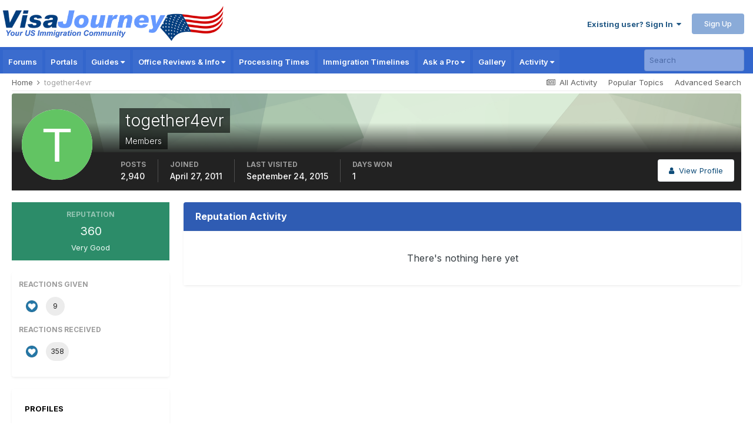

--- FILE ---
content_type: text/html; charset=utf-8
request_url: https://www.google.com/recaptcha/api2/aframe
body_size: 182
content:
<!DOCTYPE HTML><html><head><meta http-equiv="content-type" content="text/html; charset=UTF-8"></head><body><script nonce="tMFARpwA4J9LrJrtPSA53A">/** Anti-fraud and anti-abuse applications only. See google.com/recaptcha */ try{var clients={'sodar':'https://pagead2.googlesyndication.com/pagead/sodar?'};window.addEventListener("message",function(a){try{if(a.source===window.parent){var b=JSON.parse(a.data);var c=clients[b['id']];if(c){var d=document.createElement('img');d.src=c+b['params']+'&rc='+(localStorage.getItem("rc::a")?sessionStorage.getItem("rc::b"):"");window.document.body.appendChild(d);sessionStorage.setItem("rc::e",parseInt(sessionStorage.getItem("rc::e")||0)+1);localStorage.setItem("rc::h",'1770060522532');}}}catch(b){}});window.parent.postMessage("_grecaptcha_ready", "*");}catch(b){}</script></body></html>

--- FILE ---
content_type: text/javascript
request_url: https://static.visajourney.com/images/uploads/javascript_global/root_map.js?v=3afd0626d81769969110
body_size: -16
content:
var ipsJavascriptMap={"core":{"global_core":"https://static.visajourney.com/images/uploads/javascript_core/global_global_core.js","front_statuses":"https://static.visajourney.com/images/uploads/javascript_core/front_front_statuses.js","front_profile":"https://static.visajourney.com/images/uploads/javascript_core/front_front_profile.js","front_core":"https://static.visajourney.com/images/uploads/javascript_core/front_front_core.js","front_search":"https://static.visajourney.com/images/uploads/javascript_core/front_front_search.js","front_streams":"https://static.visajourney.com/images/uploads/javascript_core/front_front_streams.js","front_system":"https://static.visajourney.com/images/uploads/javascript_core/front_front_system.js","front_messages":"https://static.visajourney.com/images/uploads/javascript_core/front_front_messages.js","front_modcp":"https://static.visajourney.com/images/uploads/javascript_core/front_front_modcp.js","front_widgets":"https://static.visajourney.com/images/uploads/javascript_core/front_front_widgets.js","admin_core":"https://static.visajourney.com/images/uploads/javascript_core/admin_admin_core.js","admin_system":"https://static.visajourney.com/images/uploads/javascript_core/admin_admin_system.js","admin_dashboard":"https://static.visajourney.com/images/uploads/javascript_core/admin_admin_dashboard.js","admin_members":"https://static.visajourney.com/images/uploads/javascript_core/admin_admin_members.js"},"forums":{"front_topic":"https://static.visajourney.com/images/uploads/javascript_forums/front_front_topic.js","front_forum":"https://static.visajourney.com/images/uploads/javascript_forums/front_front_forum.js"},"gallery":{"front_browse":"https://static.visajourney.com/images/uploads/javascript_gallery/front_front_browse.js","front_global":"https://static.visajourney.com/images/uploads/javascript_gallery/front_front_global.js","front_view":"https://static.visajourney.com/images/uploads/javascript_gallery/front_front_view.js","front_submit":"https://static.visajourney.com/images/uploads/javascript_gallery/front_front_submit.js"},"cms":{"front_records":"https://static.visajourney.com/images/uploads/javascript_cms/front_front_records.js"},"blog":{"front_browse":"https://static.visajourney.com/images/uploads/javascript_blog/front_front_browse.js"},"nexus":{"front_support":"https://static.visajourney.com/images/uploads/javascript_nexus/front_front_support.js"}};;

--- FILE ---
content_type: application/javascript; charset=utf-8
request_url: https://fundingchoicesmessages.google.com/f/AGSKWxW9A_CDohvU_Vjzh3vhJZgMnCna7W_QM_ehmhKVCdPqVdFN1j4x6YicTnKv-34ifv6vl9tU-lMQ-UzkS2yGO0u-NBLbFFWTiCKp3SNz2mc7Lxc3cqyefCkrd0eirZHYClizVpSvlgqWfqiPkhLJM3XUtUpFbpAQ-medaBlg2nvdOkR3juJAhPEf1dZH/_/t-ads./adv.html/frnads./railad./ads-300.
body_size: -1285
content:
window['f6201e7b-1379-48ac-b0e8-71d8b7c00c7b'] = true;